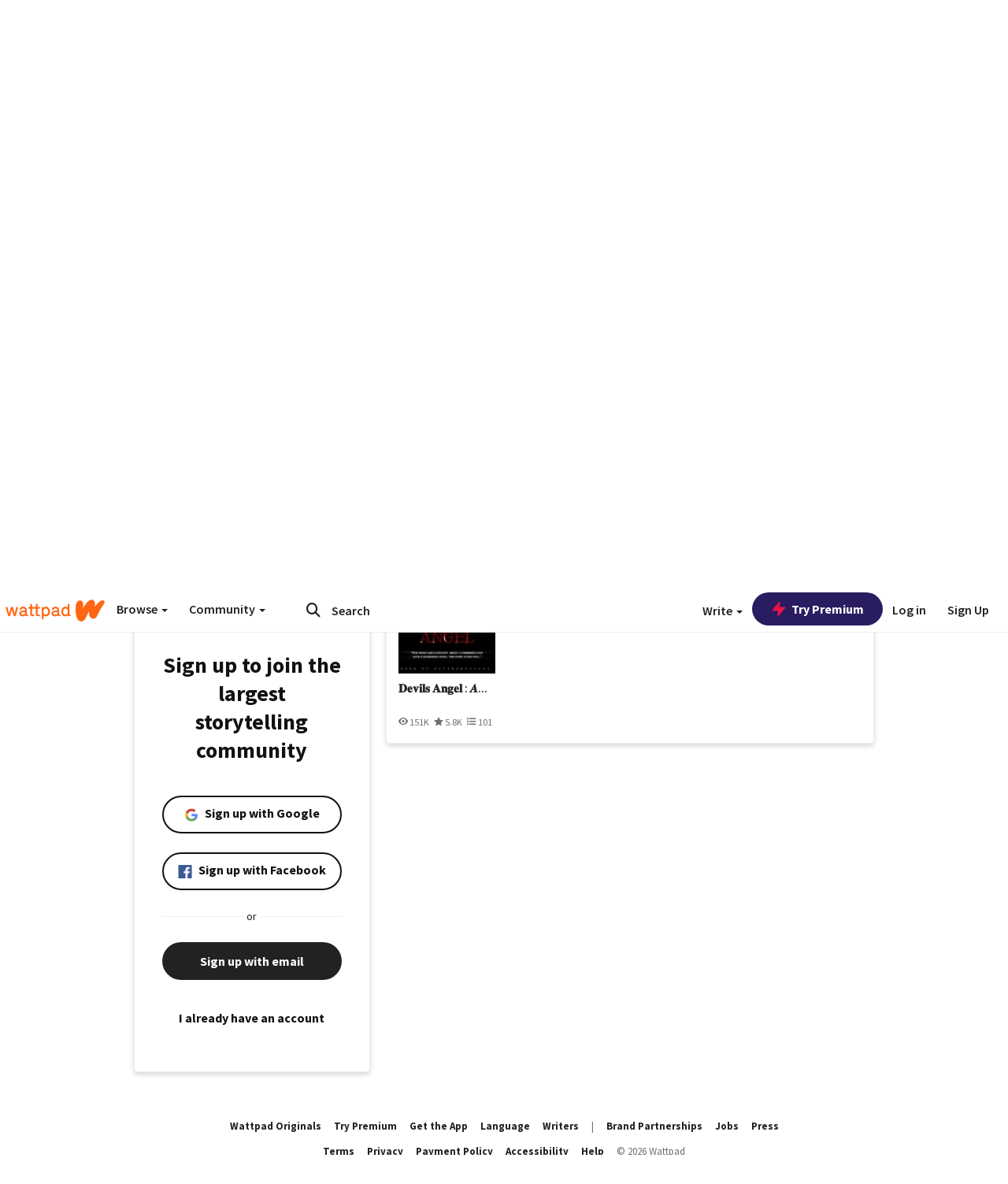

--- FILE ---
content_type: application/javascript
request_url: https://sync.springserve.com/usersync/jsonp?callback=callback
body_size: 198
content:
callback({'user_id': '993d1459-4fdb-4a23-99a8-5d4f0fe7a7f5'})

--- FILE ---
content_type: application/javascript;charset=utf-8
request_url: https://ase.clmbtech.com/message?cid=65973%3A3140&val_102=mobile.wattpad.com&val_120=0&val_101=65973%3A3140&val_101=ctrt%3Amobile.wattpad.com&val_122=
body_size: 216
content:
$cr.cbkf("[{\"uuid\" : \"79a9e00e-3040-4f93-b96c-d3b2969ca532-61cg\", \"optout\" : \"null\", \"_col_sync\" : \"false\", \"error\" : \"invalid request!!!\", \"cl\" : \"null\", \"dmp_emhash\" : \"null\", \"dmp_phhash\" : \"null\" }]")